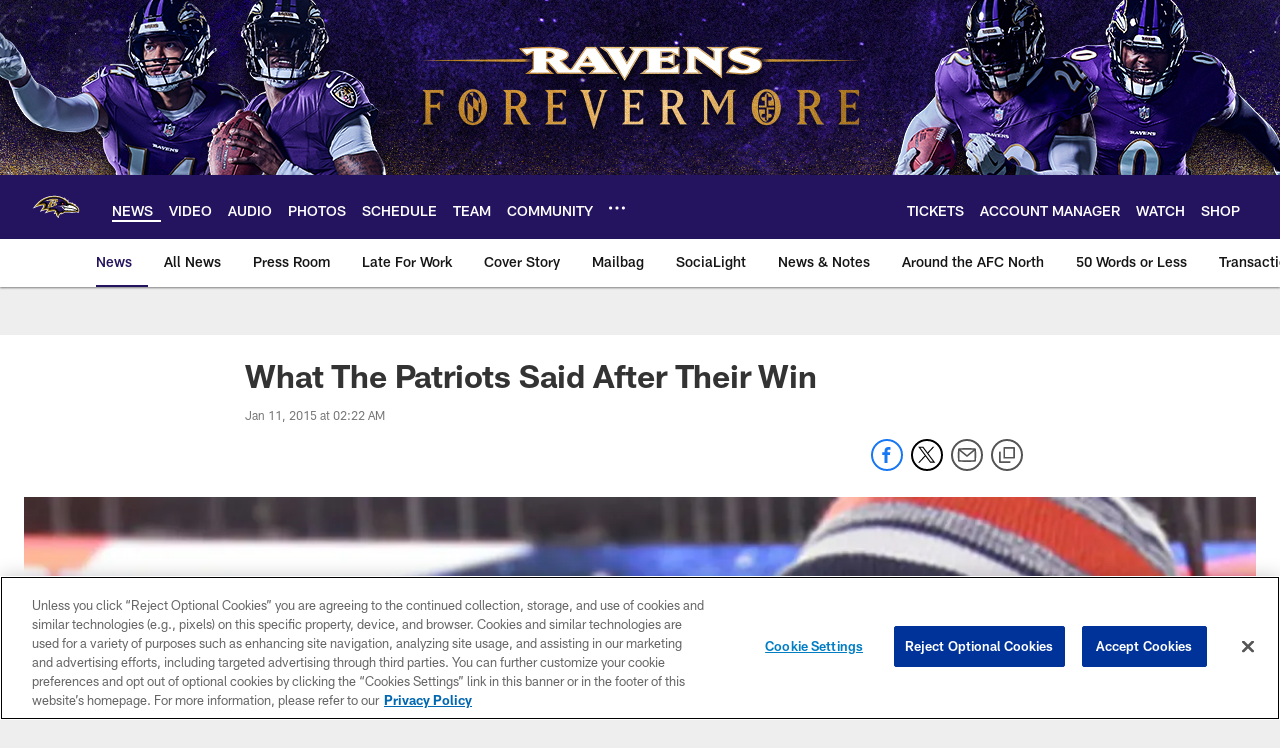

--- FILE ---
content_type: text/html; charset=utf-8
request_url: https://www.google.com/recaptcha/api2/aframe
body_size: 268
content:
<!DOCTYPE HTML><html><head><meta http-equiv="content-type" content="text/html; charset=UTF-8"></head><body><script nonce="kVe-jQprXRPA62dhLNP7mQ">/** Anti-fraud and anti-abuse applications only. See google.com/recaptcha */ try{var clients={'sodar':'https://pagead2.googlesyndication.com/pagead/sodar?'};window.addEventListener("message",function(a){try{if(a.source===window.parent){var b=JSON.parse(a.data);var c=clients[b['id']];if(c){var d=document.createElement('img');d.src=c+b['params']+'&rc='+(localStorage.getItem("rc::a")?sessionStorage.getItem("rc::b"):"");window.document.body.appendChild(d);sessionStorage.setItem("rc::e",parseInt(sessionStorage.getItem("rc::e")||0)+1);localStorage.setItem("rc::h",'1769095312812');}}}catch(b){}});window.parent.postMessage("_grecaptcha_ready", "*");}catch(b){}</script></body></html>

--- FILE ---
content_type: text/javascript; charset=utf-8
request_url: https://auth-id.baltimoreravens.com/accounts.webSdkBootstrap?apiKey=4_2kzNny-m18tjZ9LvoIqpHQ&pageURL=https%3A%2F%2Fwww.baltimoreravens.com%2Fnews%2Fwhat-the-patriots-said-after-their-win-14762120&sdk=js_latest&sdkBuild=18435&format=json
body_size: 432
content:
{
  "callId": "019be64c20ee78ff9d6a64fb10ea52c6",
  "errorCode": 0,
  "apiVersion": 2,
  "statusCode": 200,
  "statusReason": "OK",
  "time": "2026-01-22T15:21:47.512Z",
  "hasGmid": "ver4"
}